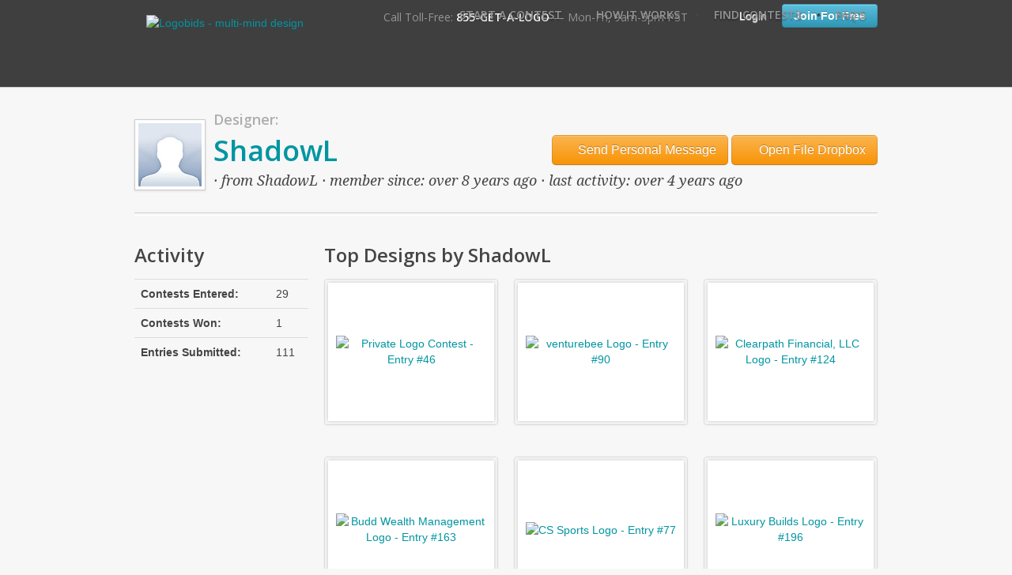

--- FILE ---
content_type: text/html; charset=utf-8
request_url: https://www.logobids.com/users/ShadowL
body_size: 5582
content:
<!doctype html>
<!--[if IE]><html class="ie" lang="en"><![endif]-->
<head>
  <meta http-equiv="Content-Type" content="text/html; charset=utf-8" />
  <meta name="title" content="Logo Design for Business. Money Back Guarantee!" />
<meta name="robots" content="index, follow" />
<meta name="description" content="Logos with a 100% Money Back Guarantee. Unlimited Revisions. Over 102,497 Designs and counting. Logo Design for business, music, fitness, dentist and more.
" />
<meta name="language" content="en" />
<meta name="msvalidate.01" content="7F57C51C4F7BB8C2799CDCD318BC8C13" />
  <meta property="og:title" content="LogoBids" />
  <meta property="og:type" content="company" />
  <meta property="og:url" content="http://www.logobids.com" />
  <meta property="og:image" content="http://www.logobids.com/images/logo.png" />
  <meta property="og:site_name" content="LogoBids - Small Business Logo Design" />
  <meta property="fb:admins" content="559054714" />
  <title>Logo Design for Business. Money Back Guarantee!</title>
  <link rel="shortcut icon" href="/favicon.ico" type="image/x-icon" />
  <link href='//fonts.googleapis.com/css?family=Open+Sans:400,600' rel='stylesheet' type='text/css'>
  <link href='//fonts.googleapis.com/css?family=Droid+Serif:400italic' rel='stylesheet' type='text/css'>
  <link href='//fonts.googleapis.com/css?family=Architects+Daughter' rel='stylesheet' type='text/css'>
      <link rel="stylesheet" type="text/css" media="screen" href="/cache/frontend-style-v27.css" />
    <script type="text/javascript" src="/cache/frontend-scripts-v5.js"></script>
        <script type="text/javascript" src="https://www.google.com/recaptcha/api.js"></script>
  <link rel="alternate" type="application/rss+xml" title="LogoBids Open Contests" href="https://www.logobids.com/contests/open.rss" />
    <!-- Google tag (gtag.js) -->
    <script async src="https://www.googletagmanager.com/gtag/js?id=G-FG705GWR3Z"></script>
    <script>
        window.dataLayer = window.dataLayer || [];
        function gtag(){dataLayer.push(arguments);}
        gtag('js', new Date());

        gtag('config', 'G-FG705GWR3Z');
    </script>

</head>
<body class="user-profile">
      <div id="container">

    <div id="header">
  <div id="header-inside" class="container">
  <div id="logo">
    <a href="/"><img src="/images/logobids-logo.png" alt="Logobids - multi-mind design" title="Logobids - multi-mind design" /></a>
  </div>
  
  <div id="contact-phone">
    <p><span>Call Toll-Free:</span> 855-GET-A-LOGO <span class="small">&mdash; Mon-Fri, 9am-5pm PST</span></p>
  </div>

  <div id="account-access">
          <div class="logged-out">
        <a id="login-button" href="/login">Login</a>        <a id="signup-button" href="/signup">Join For Free</a>      </div>
      </div>
  <div id="a-nav">
    <ul class="menu-tabs">
      <li class="first"><a href="/contest/start">Start A Contest</a></li>
      <li class="bullet">&bull;</li>
      <li><a href="/how-it-works">How It Works</a></li>
      <li class="bullet">&bull;</li>
      <li><a href="/contests">Find Contests</a></li>
      <li class="bullet">&bull;</li>
      <li><a href="/faq">FAQ's</a></li>
          </ul>
  </div>
  </div>
</div>        
    
    <div id="body" class="container">
      
<div class="avatar">
  <img src="https://secure.gravatar.com/avatar/ab9f3a758b07548b0fa630beb66ffce9?s=80&amp;r=g&amp;d=https%3A%2F%2Fwww.logobids.com%2Fuploads%2Fthumbnails%2Fimages%2Fno-image_80x80.png" alt="ShadowL" title="ShadowL" /></div>
  <p class="title-intro">Designer:</p>

<div class="profile-actions">
      <a href="/users/ShadowL/message"><i class="icon-envelope icon-white"></i> Send Personal Message</a>    <a href="/dropbox/ShadowL"><i class="icon-folder-open icon-white"></i> Open File Dropbox</a>    </div>

<h1>ShadowL</h1>

<h4 class="subtitle">
          &middot; from ShadowL    &middot; member since: over 8 years ago
  &middot; last activity: over 4 years ago</h4>


<hr class="clear" />

<div class="row">
<div id="user-profile">

  
  
  
  
    <h3>Activity</h3>
  <table class="table">
    <tr>
      <th>Contests Entered:</th>
      <td>29</td>
    </tr>
    <tr>
      <th>Contests Won:</th>
      <td>1</td>
    </tr>
    <tr>
      <th>Entries Submitted:</th>
      <td>111</td>
    </tr>
  </table>
  
  
</div>

<div id="user-main">

    
      <h3>Top Designs by ShadowL</h3>
    
<ul class="thumbnails">
                        
    <li class="span4 entry ">
      
      <div class="thumbnail">
        <a name="entry-46"></a>

        <div class="image-container">

                                                                                                  <a class="magnifiable" title="Logobids Design #46 by ShadowL" rel="316629" href="/contest/8093/members-only"><img data-original="https://d2x91cbkpb2oh5.cloudfront.net/53473ac22ef1c0c63e27b5934a0a78dc_scale190x150.png" class="lazy" src="/images/indicator_green.gif" alt="Private Logo Contest - Entry #46" title="Private Logo Contest - Entry #46" /><noscript><img src="https://d2x91cbkpb2oh5.cloudfront.net/53473ac22ef1c0c63e27b5934a0a78dc_scale190x150.png" alt="Private Logo Contest - Entry #46" title="Private Logo Contest - Entry #46" /></noscript></a>                          
        </div>
      </div>
      
      
            
            
      
          </li>
                        
    <li class="span4 entry ">
      
      <div class="thumbnail">
        <a name="entry-90"></a>

        <div class="image-container">

                                                                                                  <a class="magnifiable" title="Logobids Design #90 by ShadowL" rel="231263" href="/contest/7093/venturebee"><img data-original="https://d2x91cbkpb2oh5.cloudfront.net/e9d00b6ac058470e21593b61d6fb5195_scale190x150.png" class="lazy" src="/images/indicator_green.gif" alt="venturebee Logo - Entry #90" title="venturebee Logo - Entry #90" /><noscript><img src="https://d2x91cbkpb2oh5.cloudfront.net/e9d00b6ac058470e21593b61d6fb5195_scale190x150.png" alt="venturebee Logo - Entry #90" title="venturebee Logo - Entry #90" /></noscript></a>                          
        </div>
      </div>
      
      
            
            
      
          </li>
                        
    <li class="span4 entry ">
      
      <div class="thumbnail">
        <a name="entry-124"></a>

        <div class="image-container">

                                                                                                  <a class="magnifiable" title="Logobids Design #124 by ShadowL" rel="231278" href="/contest/7092/clearpath-financial-llc"><img data-original="https://d2x91cbkpb2oh5.cloudfront.net/0d06fa43b2c45af7b0456a08a70e1acf_scale190x150.png" class="lazy" src="/images/indicator_green.gif" alt="Clearpath Financial, LLC Logo - Entry #124" title="Clearpath Financial, LLC Logo - Entry #124" /><noscript><img src="https://d2x91cbkpb2oh5.cloudfront.net/0d06fa43b2c45af7b0456a08a70e1acf_scale190x150.png" alt="Clearpath Financial, LLC Logo - Entry #124" title="Clearpath Financial, LLC Logo - Entry #124" /></noscript></a>                          
        </div>
      </div>
      
      
            
            
      
          </li>
                        
    <li class="span4 entry ">
      
      <div class="thumbnail">
        <a name="entry-163"></a>

        <div class="image-container">

                                                                                                  <a class="magnifiable" title="Logobids Design #163 by ShadowL" rel="324401" href="/contest/8153/budd-wealth-management"><img data-original="https://d2x91cbkpb2oh5.cloudfront.net/4ef5031e8d4bee769e3c6e3b6302b187_scale190x150.png" class="lazy" src="/images/indicator_green.gif" alt="Budd Wealth Management Logo - Entry #163" title="Budd Wealth Management Logo - Entry #163" /><noscript><img src="https://d2x91cbkpb2oh5.cloudfront.net/4ef5031e8d4bee769e3c6e3b6302b187_scale190x150.png" alt="Budd Wealth Management Logo - Entry #163" title="Budd Wealth Management Logo - Entry #163" /></noscript></a>                          
        </div>
      </div>
      
      
            
            
      
          </li>
                        
    <li class="span4 entry ">
      
      <div class="thumbnail">
        <a name="entry-77"></a>

        <div class="image-container">

                                                                                                  <a class="magnifiable" title="Logobids Design #77 by ShadowL" rel="318369" href="/contest/8106/cs-sports"><img data-original="https://d2x91cbkpb2oh5.cloudfront.net/3c7bf13ac3c9c9290b82d12ebe1b7d02_scale190x150.png" class="lazy" src="/images/indicator_green.gif" alt="CS Sports Logo - Entry #77" title="CS Sports Logo - Entry #77" /><noscript><img src="https://d2x91cbkpb2oh5.cloudfront.net/3c7bf13ac3c9c9290b82d12ebe1b7d02_scale190x150.png" alt="CS Sports Logo - Entry #77" title="CS Sports Logo - Entry #77" /></noscript></a>                          
        </div>
      </div>
      
      
            
            
      
          </li>
                        
    <li class="span4 entry ">
      
      <div class="thumbnail">
        <a name="entry-196"></a>

        <div class="image-container">

                                                                                                  <a class="magnifiable" title="Logobids Design #196 by ShadowL" rel="229966" href="/contest/7067/luxury-builds"><img data-original="https://d2x91cbkpb2oh5.cloudfront.net/785350b86d3d3e7874b3f3a915ff287f_scale190x150.png" class="lazy" src="/images/indicator_green.gif" alt="Luxury Builds Logo - Entry #196" title="Luxury Builds Logo - Entry #196" /><noscript><img src="https://d2x91cbkpb2oh5.cloudfront.net/785350b86d3d3e7874b3f3a915ff287f_scale190x150.png" alt="Luxury Builds Logo - Entry #196" title="Luxury Builds Logo - Entry #196" /></noscript></a>                          
        </div>
      </div>
      
      
            
            
      
          </li>
                        
    <li class="span4 entry ">
      
      <div class="thumbnail">
        <a name="entry-161"></a>

        <div class="image-container">

                                                                                                  <a class="magnifiable" title="Logobids Design #161 by ShadowL" rel="231255" href="/contest/7085/gfn"><img data-original="https://d2x91cbkpb2oh5.cloudfront.net/f312733d33aa9a42264b8f5bf9b02470_scale190x150.png" class="lazy" src="/images/indicator_green.gif" alt="GFN Logo - Entry #161" title="GFN Logo - Entry #161" /><noscript><img src="https://d2x91cbkpb2oh5.cloudfront.net/f312733d33aa9a42264b8f5bf9b02470_scale190x150.png" alt="GFN Logo - Entry #161" title="GFN Logo - Entry #161" /></noscript></a>                          
        </div>
      </div>
      
      
            
            
      
          </li>
                        
    <li class="span4 entry ">
      
      <div class="thumbnail">
        <a name="entry-93"></a>

        <div class="image-container">

                                                                                                  <a class="magnifiable" title="Logobids Design #93 by ShadowL" rel="231479" href="/contest/7043/potty-on-luxury-toilet-rentals"><img data-original="https://d2x91cbkpb2oh5.cloudfront.net/7e4b3bd143154896b8597a1811288851_scale190x150.png" class="lazy" src="/images/indicator_green.gif" alt="Potty On Luxury Toilet Rentals Logo - Entry #93" title="Potty On Luxury Toilet Rentals Logo - Entry #93" /><noscript><img src="https://d2x91cbkpb2oh5.cloudfront.net/7e4b3bd143154896b8597a1811288851_scale190x150.png" alt="Potty On Luxury Toilet Rentals Logo - Entry #93" title="Potty On Luxury Toilet Rentals Logo - Entry #93" /></noscript></a>                          
        </div>
      </div>
      
      
            
            
      
          </li>
                        
    <li class="span4 entry ">
      
      <div class="thumbnail">
        <a name="entry-325"></a>

        <div class="image-container">

                                                                                                  <a class="magnifiable" title="Logobids Design #325 by ShadowL" rel="302681" href="/contest/7935/members-only"><img data-original="https://d2x91cbkpb2oh5.cloudfront.net/63aac461e82a8f4dabdc8eb9b58f2ccf_scale190x150.png" class="lazy" src="/images/indicator_green.gif" alt="Private Logo Contest - Entry #325" title="Private Logo Contest - Entry #325" /><noscript><img src="https://d2x91cbkpb2oh5.cloudfront.net/63aac461e82a8f4dabdc8eb9b58f2ccf_scale190x150.png" alt="Private Logo Contest - Entry #325" title="Private Logo Contest - Entry #325" /></noscript></a>                          
        </div>
      </div>
      
      
            
            
      
          </li>
  </ul>

<script type="text/javascript">
var images = {"316629":{"url":"https:\/\/d2x91cbkpb2oh5.cloudfront.net\/53473ac22ef1c0c63e27b5934a0a78dc_scale500x600.png","title":"Logobids Design #46 by ShadowL"},"231263":{"url":"https:\/\/d2x91cbkpb2oh5.cloudfront.net\/e9d00b6ac058470e21593b61d6fb5195_scale500x600.png","title":"Logobids Design #90 by ShadowL"},"231278":{"url":"https:\/\/d2x91cbkpb2oh5.cloudfront.net\/0d06fa43b2c45af7b0456a08a70e1acf_scale500x600.png","title":"Logobids Design #124 by ShadowL"},"324401":{"url":"https:\/\/d2x91cbkpb2oh5.cloudfront.net\/4ef5031e8d4bee769e3c6e3b6302b187_scale500x600.png","title":"Logobids Design #163 by ShadowL"},"318369":{"url":"https:\/\/d2x91cbkpb2oh5.cloudfront.net\/3c7bf13ac3c9c9290b82d12ebe1b7d02_scale500x600.png","title":"Logobids Design #77 by ShadowL"},"229966":{"url":"https:\/\/d2x91cbkpb2oh5.cloudfront.net\/785350b86d3d3e7874b3f3a915ff287f_scale500x600.png","title":"Logobids Design #196 by ShadowL"},"231255":{"url":"https:\/\/d2x91cbkpb2oh5.cloudfront.net\/f312733d33aa9a42264b8f5bf9b02470_scale500x600.png","title":"Logobids Design #161 by ShadowL"},"231479":{"url":"https:\/\/d2x91cbkpb2oh5.cloudfront.net\/7e4b3bd143154896b8597a1811288851_scale500x600.png","title":"Logobids Design #93 by ShadowL"},"302681":{"url":"https:\/\/d2x91cbkpb2oh5.cloudfront.net\/63aac461e82a8f4dabdc8eb9b58f2ccf_scale500x600.png","title":"Logobids Design #325 by ShadowL"}};

function handle_rating(ui, type, value, event)
{
  var url = $(event.target).closest('form').attr('action');
  $.post(url, {rating: value}, function(data){
    $('.rating a').qtip('hide'); //have to hide tooltip before element is removed, otherwise it sticks around
    //migrate this to a notification popup thingy
    //$(event.target).closest('.rating').html(data);
  });
}

$(document).ready(function() {
    $('.entry-actions a').qtip({position: {my: 'bottom center', at: 'top center'}, style: { classes: 'qtip-tipsy qtip-shadow qtip-rounded' }});
    
    $(".rating").stars({inputType: "select", cancelShow: true, showTitles: true, callback: handle_rating });
    $(".rating-disabled").stars({inputType: "select", cancelShow: false, disabled: true});
    
    $('.rating a').qtip({position: {my: 'top center', at: 'bottom center' }, style: { classes: 'qtip-tipsy qtip-shadow qtip-rounded' }});
    
    //set up hover images
    var counter = 0;
	$('a.magnifiable').each(function() {

		var image = images[$(this).attr('rel')];

        if(image) //some comment links may not point to valid entries
        {
          var tip_target = $(this).find('img').length ? $(this).find('img') : $(this);
          var that = this;

          // Create the tooltip
          $(this).qtip({
              //id: 'popup-hero',
              content: {
                  text: function(){ //this allows lazy loading
                    // Create the fullsize image with a link
                    var content = $('<a />', {
                        href: $(that).attr('href')
                    }).append( $('<img />', { src: image.url }) );
                    return content;
                  },
                  title: {
                      text: image.title // Use the image ALT text for the title
                  }
              },
              position: {
                  my: 'bottom-center',
                  at: 'top-center',
                  target: tip_target,
                  viewport: $(window),
                  adjust: {
                    method: 'flip'
                  }
              },
              hide: {
                  fixed: true
              },
              style: {
                  classes: 'qtip-popup-hero qtip-tipsy qtip-shadow'
              }
          });

          $(this).attr('title', null); //to avoid browser overlaying title as well
          counter++;
        }
	});
});
</script>

<style>
  .qtip-popup-hero { min-width: 500px; max-width: 700px; }
  .qtip-popup-hero img { margin: 0 auto; }
</style>  
</div>
</div>

<script>
  $().ready(function(){
    $('.nav-tabs a').click(function(e){
      e.preventDefault();
      $(this).tab('show');
    });
  });
</script>    </div>

    <div id="footer">
  <div id="footer-inside" class="container">
    <div class="row">
      <div class="wrapper">
        <h6>Our Company</h6>
        <ul class="company">
          <li><a href="/about-us">About LogoBids</a></li>
          <li><a href="/how-it-works">How It Works</a></li>
          <li><a href="/contact">Contact Us</a></li>
          <!--<li><a href="/privacy">Privacy</a></li>-->
          <li><a href="/terms">Terms & Conditions</a></li>
        </ul>
      </div>

      <div class="wrapper">
        <h6>Client Industries</h6>
        <ul class="industries">
    <li><a href="/services/Business-logos">Business</a></li>
    <li><a href="/services/Professional-logos">Professional</a></li>
    <li><a href="/services/sports-logos">Sports</a></li>
    <li><a href="/services/real-estate-logos">Real Estate</a></li>
    <li><a href="/services/technology-logos">Technology</a></li>
    <li><a href="/services/Food-logos">Food</a></li>
    <li><a href="/services/fitness-logos">Fitness</a></li>
    <li><a href="/services/commercial-development-logos">Commercial Development</a></li>
    <li><a href="/services/consulting-logos">Consulting</a></li>
    <li><a href="/services/legal-logos">Legal</a></li>
  </ul>      </div>

      
      <div class="wrapper">
        <img class="twitter" src="/images/twitter-bird.png" />        <h6>Recent Tweets</h6>
        <div id="twitter-feed" class="feed">
                      <ul class="tweets">
  <li class="feed-item tweet even last">
        <span class="date">[over 56 years ago]</span>
  </li>
</ul>
                  </div>
      </div>
    </div>
    <div id="sub-footer">
      <img class="logo" src="/images/footer-logo.png" />
      <ul id="social-icons">
        <li><a target="_blank" href="http://www.facebook.com/logobids#!/pages/LogoBids/186672048019351"><img src="/images/social/facebook.png" /></a></li>
        <li><a target="_blank" href="http://twitter.com/logobids"><img src="/images/social/twitter.png" /></a></li>
      </ul>

      <div id="copyright">Copyright  &copy; 2026 MuseFarm, LLC. All Rights Reserved</div>
    </div>
  </div>
</div>  </div>
  <div id="modal" class="modal hide fade">
  <div class="modal-header">
    <button type="button" class="close" data-dismiss="modal" aria-hidden="true">&times;</button>
    <h3></h3>
  </div>
  <div class="modal-body">
    <!-- loading indicator? -->
  </div>
  <div class="modal-footer">
    <a href="#" class="btn" data-dismiss="modal">Close</a>
  </div>
</div>  
<!-- GetSiteControl Code-->
<script>
    (function (w,i,d,g,e,t,s) {w[d] = w[d]||[];t= i.createElement(g);
        t.async=1;t.src=e;s=i.getElementsByTagName(g)[0];s.parentNode.insertBefore(t, s);
    })(window, document, '_gscq','script','//widgets.getsitecontrol.com/139290/script.js');
</script>

<!-- begin olark code -->
<script type="text/javascript" async> ;(function(o,l,a,r,k,y){if(o.olark)return; r="script";y=l.createElement(r);r=l.getElementsByTagName(r)[0]; y.async=1;y.src="//"+a;r.parentNode.insertBefore(y,r); y=o.olark=function(){k.s.push(arguments);k.t.push(+new Date)}; y.extend=function(i,j){y("extend",i,j)}; y.identify=function(i){y("identify",k.i=i)}; y.configure=function(i,j){y("configure",i,j);k.c[i]=j}; k=y._={s:[],t:[+new Date],c:{},l:a}; })(window,document,"static.olark.com/jsclient/loader.js");
    /* custom configuration goes here (www.olark.com/documentation) */
    olark.identify('1067-773-10-3884');</script>
<!-- end olark code -->

<script>
$(function () {
    //$.ctaBar();
});
</script>
</body>
<!--[if IE]></html><![endif]-->
